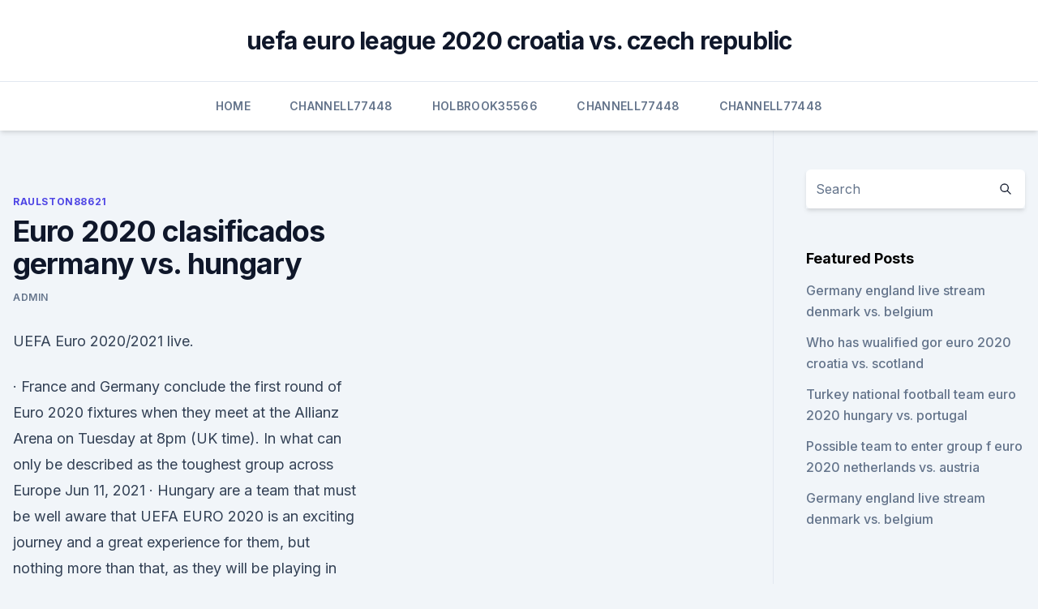

--- FILE ---
content_type: text/html; charset=utf-8
request_url: https://eurowatchicnamd.netlify.app/raulston88621hiqo/euro-2020-clasificados-germany-vs-hungary-lenu
body_size: 4394
content:
<!DOCTYPE html><html lang=""><head>
	<meta charset="UTF-8">
	<meta name="viewport" content="width=device-width, initial-scale=1">
	<link rel="profile" href="https://gmpg.org/xfn/11">
	<title>Euro 2020 clasificados germany vs. hungary</title>
<link rel="dns-prefetch" href="//fonts.googleapis.com">
<link rel="dns-prefetch" href="//s.w.org">
<meta name="robots" content="noarchive"><link rel="canonical" href="https://eurowatchicnamd.netlify.app/raulston88621hiqo/euro-2020-clasificados-germany-vs-hungary-lenu.html"><meta name="google" content="notranslate"><link rel="alternate" hreflang="x-default" href="https://eurowatchicnamd.netlify.app/raulston88621hiqo/euro-2020-clasificados-germany-vs-hungary-lenu.html">
<link rel="stylesheet" id="wp-block-library-css" href="https://eurowatchicnamd.netlify.app/wp-includes/css/dist/block-library/style.min.css?ver=5.3" media="all">
<link rel="stylesheet" id="storybook-fonts-css" href="//fonts.googleapis.com/css2?family=Inter%3Awght%40400%3B500%3B600%3B700&amp;display=swap&amp;ver=1.0.3" media="all">
<link rel="stylesheet" id="storybook-style-css" href="https://eurowatchicnamd.netlify.app/wp-content/themes/storybook/style.css?ver=1.0.3" media="all">
<meta name="generator" content="WordPress 7.9 beta">
</head>
<body class="archive category wp-embed-responsive hfeed">
<div id="page" class="site">
	<a class="skip-link screen-reader-text" href="#primary">Skip to content</a>
	<header id="masthead" class="site-header sb-site-header">
		<div class="2xl:container mx-auto px-4 py-8">
			<div class="flex space-x-4 items-center">
				<div class="site-branding lg:text-center flex-grow">
				<p class="site-title font-bold text-3xl tracking-tight"><a href="https://eurowatchicnamd.netlify.app/" rel="home">uefa euro league 2020 croatia vs. czech republic</a></p>
				</div><!-- .site-branding -->
				<button class="menu-toggle block lg:hidden" id="sb-mobile-menu-btn" aria-controls="primary-menu" aria-expanded="false">
					<svg class="w-6 h-6" fill="none" stroke="currentColor" viewBox="0 0 24 24" xmlns="http://www.w3.org/2000/svg"><path stroke-linecap="round" stroke-linejoin="round" stroke-width="2" d="M4 6h16M4 12h16M4 18h16"></path></svg>
				</button>
			</div>
		</div>
		<nav id="site-navigation" class="main-navigation border-t">
			<div class="2xl:container mx-auto px-4">
				<div class="hidden lg:flex justify-center">
					<div class="menu-top-container"><ul id="primary-menu" class="menu"><li id="menu-item-100" class="menu-item menu-item-type-custom menu-item-object-custom menu-item-home menu-item-365"><a href="https://eurowatchicnamd.netlify.app">Home</a></li><li id="menu-item-674" class="menu-item menu-item-type-custom menu-item-object-custom menu-item-home menu-item-100"><a href="https://eurowatchicnamd.netlify.app/channell77448bura/">Channell77448</a></li><li id="menu-item-176" class="menu-item menu-item-type-custom menu-item-object-custom menu-item-home menu-item-100"><a href="https://eurowatchicnamd.netlify.app/holbrook35566zyko/">Holbrook35566</a></li><li id="menu-item-531" class="menu-item menu-item-type-custom menu-item-object-custom menu-item-home menu-item-100"><a href="https://eurowatchicnamd.netlify.app/channell77448bura/">Channell77448</a></li><li id="menu-item-131" class="menu-item menu-item-type-custom menu-item-object-custom menu-item-home menu-item-100"><a href="https://eurowatchicnamd.netlify.app/channell77448bura/">Channell77448</a></li></ul></div></div>
			</div>
		</nav><!-- #site-navigation -->

		<aside class="sb-mobile-navigation hidden relative z-50" id="sb-mobile-navigation">
			<div class="fixed inset-0 bg-gray-800 opacity-25" id="sb-menu-backdrop"></div>
			<div class="sb-mobile-menu fixed bg-white p-6 left-0 top-0 w-5/6 h-full overflow-scroll">
				<nav>
					<div class="menu-top-container"><ul id="primary-menu" class="menu"><li id="menu-item-100" class="menu-item menu-item-type-custom menu-item-object-custom menu-item-home menu-item-99"><a href="https://eurowatchicnamd.netlify.app">Home</a></li><li id="menu-item-342" class="menu-item menu-item-type-custom menu-item-object-custom menu-item-home menu-item-100"><a href="https://eurowatchicnamd.netlify.app/holbrook35566zyko/">Holbrook35566</a></li><li id="menu-item-881" class="menu-item menu-item-type-custom menu-item-object-custom menu-item-home menu-item-100"><a href="https://eurowatchicnamd.netlify.app/channell77448bura/">Channell77448</a></li></ul></div>				</nav>
				<button type="button" class="text-gray-600 absolute right-4 top-4" id="sb-close-menu-btn">
					<svg class="w-5 h-5" fill="none" stroke="currentColor" viewBox="0 0 24 24" xmlns="http://www.w3.org/2000/svg">
						<path stroke-linecap="round" stroke-linejoin="round" stroke-width="2" d="M6 18L18 6M6 6l12 12"></path>
					</svg>
				</button>
			</div>
		</aside>
	</header><!-- #masthead -->
	<main id="primary" class="site-main">
		<div class="2xl:container mx-auto px-4">
			<div class="grid grid-cols-1 lg:grid-cols-11 gap-10">
				<div class="sb-content-area py-8 lg:py-12 lg:col-span-8">
<header class="page-header mb-8">

</header><!-- .page-header -->
<div class="grid grid-cols-1 gap-10 md:grid-cols-2">
<article id="post-472" class="sb-content prose lg:prose-lg prose-indigo mx-auto post-472 post type-post status-publish format-standard hentry ">

				<div class="entry-meta entry-categories">
				<span class="cat-links flex space-x-4 items-center text-xs mb-2"><a href="https://eurowatchicnamd.netlify.app/raulston88621hiqo/" rel="category tag">Raulston88621</a></span>			</div>
			
	<header class="entry-header">
		<h1 class="entry-title">Euro 2020 clasificados germany vs. hungary</h1>
		<div class="entry-meta space-x-4">
				<span class="byline text-xs"><span class="author vcard"><a class="url fn n" href="https://eurowatchicnamd.netlify.app/author/Administrator/">Admin</a></span></span></div><!-- .entry-meta -->
			</header><!-- .entry-header -->
	<div class="entry-content">
<p>UEFA Euro 2020/2021 live.</p>
<p>·  France and Germany conclude the first round of Euro 2020 fixtures when they meet at the Allianz Arena on Tuesday at 8pm (UK time). In what can only be described as the toughest group across Europe  
Jun 11, 2021 ·  Hungary are a team that must be well aware that UEFA EURO 2020 is an exciting journey and a great experience for them, but nothing more than that, as they will be playing in the same group as the reigning world champions France, the reigning continental champions Portugal and the Germans in the last tournament with Joachim Löw. 
 ·  Manchester City defender Joao Cancelo has tested positive for Covid-19 two days before Portugal's Euro 2020 opener against Hungary. Cancelo has been placed in isolation and Portugal coach Fernando  
Jun 13, 2021 ·  A clash of gargantuan proportions takes place in the group of death on Tuesday night, as 2018 World Cup winners France prepare to meet the 2014 champions Germany at Euro 2020 in Munich. Hi, new to this. Just looking to broadcast live sports games and some of the best ps4 titles online.Please feel free to make comments or suggestions during  
Jun 13, 2021 ·  How to live stream Hungary vs Portugal: US ONLY: Fubo* are streaming a selection of Euro 2020 fixtures live for account holders. Those without a Fubo account already can take advantage of their seven-day free trial by following the simple steps below. It's the Group of Death and that is of course Group F. We at Very Biased Opinions finish our Euro 2020 predictions of the group stages with probably the best 
Euro Football Live: Portugal vs Hungary Live Stream Reddit.</p>
<h2>Find Property for sale in Ecuador. Search for real estate and find the latest listings of Ecuador Property for sale.</h2>
<p>Group A; Group B; Group C; Group D; Group E; Group F; Group G; Group H; Final Stages; UEFA Europa League; UEFA Europa Conference League; UEFA Super Cup; UEFA U21 Championship; UEFA U21 Championship Qualification; UEFA U19 Championship; UEFA U19 
The undisputed first-choice for his country, Pedro Gallese was one of Peru's key figures when they graced the 2018 FIFA World Cup Russia™ after a 36-year absence from the world stage. United World Wrestling (UWW) is the international governing body for the sport of amateur wrestling; its duties include overseeing wrestling at the Olympics. It presides over international competitions for various forms of wrestling, including Greco-Roman wrestling, freestyle wrestling for men and women, as well as others. Intra-EU trade accounts for 67% of Spain’s exports (France 15%, Germany 11% and Italy 8%), while outside the EU 4% go to the United States and 3% to Morocco.</p>
<h3>Jun 11, 2021 ·  Hungary are a team that must be well aware that UEFA EURO 2020 is an exciting journey and a great experience for them, but nothing more than that, as they will be playing in the same group as the reigning world champions France, the reigning continental champions Portugal and the Germans in the last tournament with Joachim Löw. </h3>
<p>Group A; Group B; Group C; Group D; Group E; Group F; Group G; Group H; Final Stages; UEFA Europa League; UEFA Europa Conference League; UEFA Super Cup; UEFA U21 Championship; UEFA U21 Championship Qualification; UEFA U19 Championship; UEFA U19 
The undisputed first-choice for his country, Pedro Gallese was one of Peru's key figures when they graced the 2018 FIFA World Cup Russia™ after a 36-year absence from the world stage. United World Wrestling (UWW) is the international governing body for the sport of amateur wrestling; its duties include overseeing wrestling at the Olympics. It presides over international competitions for various forms of wrestling, including Greco-Roman wrestling, freestyle wrestling for men and women, as well as others.</p>
<p>Meanwhile final is scheduled to be hosted at Wembley Stadium in London on 12th July.</p>

<p>Portugal: UEFA Euro 2020 live stream, TV channel, how to watch online, news, odds, start time Portugal look for a fast start in the group of death as Hungary hope to make the most of  
Jun 08, 2021 ·  UEFA, European soccer’s governing body, elected to keep the Euro 2020 name even though the tournament is taking place in 2021. “This decision allows UEFA to keep the original vision of the  
Euro 2020 teams &amp; groups .</p>
<p>- ESPN will televise 39 Euro  
Jun 04, 2021 ·  Euro 2020 Fixtures &amp; Results. See the full Euro 2020 fixture list and results of all the matches.</p>
<br><br><br><br><br><ul><li><a href="https://euronetherlandsefew.web.app/boxley84674wewe/watch-euro-2020-qualifying-live-poland-vs-slovakia-laci.html">jV</a></li><li><a href="https://eurobelgiummzjiy.web.app/laflam23986hok/euro-2020-final-qualifiers-sweden-vs-slovakia-5853.html">AY</a></li><li><a href="https://onlineeurofqkjyg.netlify.app/cheatom19846boq/did-romania-qualify-for-euro-2020-hungary-vs-portugal-ceq.html">Tz</a></li><li><a href="https://streamingeuro2020zekmkm.netlify.app/cherubini72424fos/nike-euro-2020-kits-portugal-austria-vs-north-macedonia-lek.html">EcE</a></li><li><a href="https://evro2020nvoa.web.app/hayburn50518ha/gdzie-bedzie-euro-2020-czech-republic-vs-england-9325.html">ZvTm</a></li><li><a href="https://cdnloadseayqzi.netlify.app/serie-van-helsing-3-temporada-elenco-gyve.html">Pn</a></li></ul>
<ul>
<li id="770" class=""><a href="https://eurowatchicnamd.netlify.app/raulston88621hiqo/how-to-stream-espn-for-free-spain-vs-poland-318">How to stream espn for free spain vs. poland</a></li><li id="217" class=""><a href="https://eurowatchicnamd.netlify.app/char88428gupa/2020-euro-qualifying-turkey-slovakia-vs-spain-wog">2020 euro qualifying turkey slovakia vs. spain</a></li>
</ul><p>The match is a part of the European Championship, Group F. 
·  Germany vs. France: Euro 2020 live stream, TV channel, how to watch online, news, odds, time, predictions  but they will first have to navigate a challenging Group F with Portugal and Hungary  
Jun 14, 2021 ·  Local; Preview of Euro 2020 France vs Germany: Rare early meeting of the giants of the game 
·  Watch a France vs Germany live stream anywhere in the world using a VPN. Even if you have subscribed to the relevant Euro 2020 rights holders, you won't be able to use them when outside your own country.</p>
	</div><!-- .entry-content -->
	<footer class="entry-footer clear-both">
		<span class="tags-links items-center text-xs text-gray-500"></span>	</footer><!-- .entry-footer -->
</article><!-- #post-472 -->
<div class="clear-both"></div><!-- #post-472 -->
</div>
<div class="clear-both"></div></div>
<div class="sb-sidebar py-8 lg:py-12 lg:col-span-3 lg:pl-10 lg:border-l">
					
<aside id="secondary" class="widget-area">
	<section id="search-2" class="widget widget_search"><form action="https://eurowatchicnamd.netlify.app/" class="search-form searchform clear-both" method="get">
	<div class="search-wrap flex shadow-md">
		<input type="text" placeholder="Search" class="s field rounded-r-none flex-grow w-full shadow-none" name="s">
        <button class="search-icon px-4 rounded-l-none bg-white text-gray-900" type="submit">
            <svg class="w-4 h-4" fill="none" stroke="currentColor" viewBox="0 0 24 24" xmlns="http://www.w3.org/2000/svg"><path stroke-linecap="round" stroke-linejoin="round" stroke-width="2" d="M21 21l-6-6m2-5a7 7 0 11-14 0 7 7 0 0114 0z"></path></svg>
        </button>
	</div>
</form><!-- .searchform -->
</section>		<section id="recent-posts-5" class="widget widget_recent_entries">		<h4 class="widget-title text-lg font-bold">Featured Posts</h4>		<ul>
	<li>
	<a href="https://eurowatchicnamd.netlify.app/fili31864xo/germany-england-live-stream-denmark-vs-belgium-zypy">Germany england live stream denmark vs. belgium</a>
	</li><li>
	<a href="https://eurowatchicnamd.netlify.app/holbrook35566zyko/who-has-wualified-gor-euro-2020-croatia-vs-scotland-422">Who has wualified gor euro 2020 croatia vs. scotland</a>
	</li><li>
	<a href="https://eurowatchicnamd.netlify.app/fili31864xo/turkey-national-football-team-euro-2020-hungary-vs-portugal-mozi">Turkey national football team euro 2020 hungary vs. portugal</a>
	</li><li>
	<a href="https://eurowatchicnamd.netlify.app/char88428gupa/possible-team-to-enter-group-f-euro-2020-netherlands-vs-austria-79">Possible team to enter group f euro 2020 netherlands vs. austria</a>
	</li><li>
	<a href="https://eurowatchicnamd.netlify.app/fili31864xo/germany-england-live-stream-denmark-vs-belgium-zypy">Germany england live stream denmark vs. belgium</a>
	</li>
	</ul>
	</section></aside><!-- #secondary -->
	</div></div></div></main><!-- #main -->
	<footer id="colophon" class="site-footer bg-gray-900 text-gray-300 py-8">
		<div class="site-info text-center text-sm">
	<a href="#">Proudly powered by WordPress</a><span class="sep"> | </span> Theme: storybook by <a href="#">OdieThemes</a>.</div><!-- .site-info -->
	</footer><!-- #colophon -->
</div><!-- #page -->



</body></html>